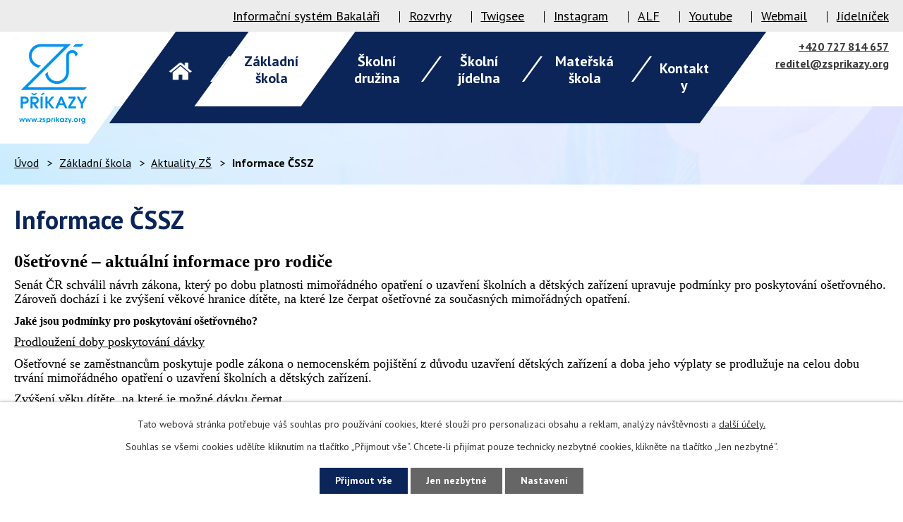

--- FILE ---
content_type: text/html; charset=utf-8
request_url: https://www.zsprikazy.org/aktuality-zs/informace-cssz
body_size: 9884
content:
<!DOCTYPE html>
<html lang="cs" data-lang-system="cs">
	<head>



		<!--[if IE]><meta http-equiv="X-UA-Compatible" content="IE=EDGE"><![endif]-->
			<meta name="viewport" content="width=device-width, initial-scale=1, user-scalable=yes">
			<meta http-equiv="content-type" content="text/html; charset=utf-8" />
			<meta name="robots" content="index,follow" />
			<meta name="author" content="Antee s.r.o." />
			<meta name="description" content="0šetřovné – aktuální informace pro rodiče
Senát ČR schválil návrh zákona, který po dobu platnosti mimořádného opatření o uzavření školních a dětských zařízení upravuje podmínky pro poskytování ošetřovného. Zároveň dochází i ke zvýšení věkové hranice dítěte, na které lze čerpat ošetřovné za současných mimořádných opatření. 
Jaké jsou podmínky pro poskytování ošetřovného?
Prodloužení doby poskytování dávky
 Ošetřovné se zaměstnancům poskytuje podle zákona o nemocenském pojištění z důvodu uzavření dětských zařízení a doba jeho výplaty se prodlužuje na celou dobu trvání mimořádného opatření o uzavření školních a dětských zařízení.
Zvýšení věku dítěte, na které je možné dávku čerpat
Ošetřovné náleží při uzavření základních škol i při péči o děti starší 10 let, a to až do dovršení 13 let věku. Stejně tak náleží ošetřovné i v případě, že je nutné postarat se o hendikepované osoby starší, jež byly umístěny v zařízeních určených pro péči o osoby závislé na pomoci jiné osoby aspoň ve stupni I (lehká závislost) podle zákona o sociálních službách anebo nemohou navštěvovat školu z důvodu jejího uzavření na základě mimořádného opatření.
Ošetřovné se bude poskytovat za kalendářní měsíc
Dávka bude náležet v rámci daného měsíce vždy za dny, ve kterých byla poskytována péče. Po skončení daného měsíce uvede žadatel o dávku na zvláštním tiskopisu Výkaz péče o dítě z důvodu uzavření výchovného zařízení, ve které dny péči poskytoval. Pokud má zajištěno hlídání, není na překážku, aby v některé dny vykonával práci pro zaměstnavatele. Za tyto dny pak dostane namísto ošetřovného mzdu nebo plat.
Zůstává možnost vystřídat se v péči
Nárok na ošetřovné může uplatnit ještě i druhá osoba a v rámci daného měsíce se mohou s původní pečující osobou v poskytování péče libovolně vystřídat (nikoli však v jednom kalendářním dnu). Každé z osob se pak vyplatí ošetřovné za ty dny, kdy péči poskytovala, tak jak je po skončení daného měsíce uvede na tiskopis Výkaz péče o dítě z důvodu uzavření výchovného zařízení.
Uplatnění nároku a výplata dávky
K žádosti o ošetřovné je třeba vždy po skončení kalendářního měsíce předat zaměstnavateli tiskopis Výkaz péče o dítě z důvodu uzavření výchovného zařízení. Zaměstnavatel po doplnění dalších rozhodných skutečností předá podklady pro rozhodnutí o dávce příslušné okresní správě sociálního zabezpečení, která dávku vyplácí.
 
Přílohy
• Vzor vyplněné žádosti o ošetřovné - kde stažení zde
• Tiskopis „Výkaz péče o dítě z důvodu uzavření výchovného zařízení“ - ke stažení zde
• Doporučený postup pro podání žádosti o ošetřovné - ke stažení zde
 
Žádosti o ošetřovné lze i nadále potvrzovat ve škole po předchozí telefonické (727 814 657) či emailové domluvě (reditel@zsprikazy.org). Preferujeme ale zaslání potvrzené žádosti na email. 
 " />
			<meta name="keywords" content="škola,školka" />
			<meta name="viewport" content="width=device-width, initial-scale=1, user-scalable=yes" />
<title>Informace ČSSZ | Základní škola a Mateřská škola Příkazy</title>

		<link rel="stylesheet" type="text/css" href="https://cdn.antee.cz/jqueryui/1.8.20/css/smoothness/jquery-ui-1.8.20.custom.css?v=2" integrity="sha384-969tZdZyQm28oZBJc3HnOkX55bRgehf7P93uV7yHLjvpg/EMn7cdRjNDiJ3kYzs4" crossorigin="anonymous" />
		<link rel="stylesheet" type="text/css" href="/style.php?nid=SlFDUUc=&amp;ver=1768399196" />
		<link rel="stylesheet" type="text/css" href="/css/libs.css?ver=1768399900" />
		<link rel="stylesheet" type="text/css" href="https://cdn.antee.cz/genericons/genericons/genericons.css?v=2" integrity="sha384-DVVni0eBddR2RAn0f3ykZjyh97AUIRF+05QPwYfLtPTLQu3B+ocaZm/JigaX0VKc" crossorigin="anonymous" />

		<script src="/js/jquery/jquery-3.0.0.min.js" ></script>
		<script src="/js/jquery/jquery-migrate-3.1.0.min.js" ></script>
		<script src="/js/jquery/jquery-ui.min.js" ></script>
		<script src="/js/jquery/jquery.ui.touch-punch.min.js" ></script>
		<script src="/js/libs.min.js?ver=1768399900" ></script>
		<script src="/js/ipo.min.js?ver=1768399889" ></script>
			<script src="/js/locales/cs.js?ver=1768399196" ></script>

			<script src='https://www.google.com/recaptcha/api.js?hl=cs&render=explicit' ></script>

		<link href="/aktuality-zs?action=atom" type="application/atom+xml" rel="alternate" title="Aktuality ZŠ">
		<link href="/aktuality-sd?action=atom" type="application/atom+xml" rel="alternate" title="Aktuality ŠD">
		<link href="/aktuality-ms?action=atom" type="application/atom+xml" rel="alternate" title="Aktuality MŠ">
		<link href="/akce-skoly-new?action=atom" type="application/atom+xml" rel="alternate" title="Akce školy">
<link rel="preconnect" href="https://fonts.gstatic.com/" crossorigin>
<link href="https://fonts.googleapis.com/css?family=PT+Sans:400,700&amp;display=fallback&amp;subset=latin-ext" rel="stylesheet">
<link href="/image.php?nid=10192&amp;oid=7414909" rel="icon" type="image/png">
<link rel="shortcut icon" href="/image.php?nid=10192&amp;oid=7414909">
<script>
ipo.api.live("body", function(el){
//přesun patičky
$(el).find("#ipocopyright").insertAfter("#ipocontainer");
//přesun vyhledávání
$(el).find(".fulltextSearchForm").appendTo(".vyhledavani");
//wrapnutí odkazu v menu
$(el).find("#ipotopmenuwrapper ul.topmenulevel1 li.topmenuitem1 > a").wrapInner("<span />");
});
</script>
<link rel="preload" href="/image.php?nid=10192&amp;oid=7414912" as="image">

	</head>

	<body id="page3050504" class="subpage3050504 subpage4840898"
			
			data-nid="10192"
			data-lid="CZ"
			data-oid="3050504"
			data-layout-pagewidth="1024"
			
			data-slideshow-timer="3"
			 data-ipo-article-id="452878"
						
				
				data-layout="responsive" data-viewport_width_responsive="1024"
			>



							<div id="snippet-cookiesConfirmation-euCookiesSnp">			<div id="cookieChoiceInfo" class="cookie-choices-info template_1">
					<p>Tato webová stránka potřebuje váš souhlas pro používání cookies, které slouží pro personalizaci obsahu a reklam, analýzy návštěvnosti a 
						<a class="cookie-button more" href="https://navody.antee.cz/cookies" target="_blank">další účely.</a>
					</p>
					<p>
						Souhlas se všemi cookies udělíte kliknutím na tlačítko „Přijmout vše“. Chcete-li přijímat pouze technicky nezbytné cookies, klikněte na tlačítko „Jen nezbytné“.
					</p>
				<div class="buttons">
					<a class="cookie-button action-button ajax" id="cookieChoiceButton" rel=”nofollow” href="/aktuality-zs/informace-cssz?do=cookiesConfirmation-acceptAll">Přijmout vše</a>
					<a class="cookie-button cookie-button--settings action-button ajax" rel=”nofollow” href="/aktuality-zs/informace-cssz?do=cookiesConfirmation-onlyNecessary">Jen nezbytné</a>
					<a class="cookie-button cookie-button--settings action-button ajax" rel=”nofollow” href="/aktuality-zs/informace-cssz?do=cookiesConfirmation-openSettings">Nastavení</a>
				</div>
			</div>
</div>				<div id="ipocontainer">

			<div class="menu-toggler">

				<span>Menu</span>
				<span class="genericon genericon-menu"></span>
			</div>

			<span id="back-to-top">

				<i class="fa fa-angle-up"></i>
			</span>

			<div id="ipoheader">

				<div class="header-top__container">
	<div class="row header-top layout-container">
		<div class="flex-container">
			<a href="https://zsprikazy.bakalari.cz/login" target="_blank" rel="noopener noreferrer">Informační systém Bakaláři</a>
			<a href="https://zsprikazy.bakalari.cz/Timetable/Public" target="_blank" rel="noopener noreferrer">Rozvrhy</a>
			<a href="https://app.twigsee.com/auth/login" target="_blank" rel="noopener noreferrer">Twigsee</a>
			<a href="https://www.instagram.com/zsprikazy/" target="_blank" rel="noopener noreferrer">Instagram</a>
			<a href="https://ucimesehrave.edualf.com/olt/www/login/" target="_blank">ALF</a>
			<a href="https://www.youtube.com/channel/UCXeaCq2yw7jH5o2O_6NFsAQ" target="_blank">Youtube</a>
			<a href="https://webmail.antee.cz/" target="_blank" rel="noopener noreferrer">Webmail</a>
			<a href="/jidelnicek">Jídelníček</a>
		</div>
	</div>
</div>
<div class="header-inner__container">
	<div class="row header-inner flex-container layout-container">
		<div class="logo">
			<a title="Základní škola a Mateřská škola Příkazy, příspěvková organizace" href="/" class="header-logo">
				<img src="/image.php?nid=10192&amp;oid=7414912" alt="Základní škola a Mateřská škola Příkazy, příspěvková organizace">
			</a>
		</div>
		<div class="header-kontakt__vyhledavani">
			<div class="header-kontakt">
				<a href="tel:+420727814657">+420 727 814 657</a>
				<a href="mailto:reditel@zsprikazy.org">reditel@zsprikazy.org</a>
			</div>
			<div class="vyhledavani"></div>
		</div>
	</div>
</div>			</div>

			<div id="ipotopmenuwrapper">

				<div id="ipotopmenu">
<h4 class="hiddenMenu">Horní menu</h4>
<ul class="topmenulevel1"><li class="topmenuitem1 noborder" id="ipomenu7314680"><a href="/">Úvod</a></li><li class="topmenuitem1 active" id="ipomenu4840898"><a href="/zakladni-skola">Základní škola</a><ul class="topmenulevel2"><li class="topmenuitem2 active" id="ipomenu3050504"><a href="/aktuality-zs">Aktuality ZŠ</a></li><li class="topmenuitem2" id="ipomenu2249918"><a href="/kontakty-zs">Kontakty ZŠ</a></li><li class="topmenuitem2" id="ipomenu2249921"><a href="/organizace-skolniho-roku">Organizace školního roku </a></li><li class="topmenuitem2" id="ipomenu4023738"><a href="/krouzky">Kroužky</a></li><li class="topmenuitem2" id="ipomenu7415826"><a href="/akce-skoly-new">Akce školy</a></li><li class="topmenuitem2" id="ipomenu4841395"><a href="/fotogalerie-zs">Fotogalerie ZŠ</a></li><li class="topmenuitem2" id="ipomenu4874047"><a href="/granty">Projekty školy</a><ul class="topmenulevel3"><li class="topmenuitem3" id="ipomenu10823074"><a href="/sablony-i-op-jak-pro-zs-a-ms-prikazy">Šablony I OP JAK pro ZŠ a MŠ Příkazy</a></li><li class="topmenuitem3" id="ipomenu8744036"><a href="/doucovani-zaku-skol-realizace-investice-323-narodniho-planu-obnovy">Doučování žáku škol realizace investice 3.2.3 národního plánu obnovy</a></li><li class="topmenuitem3" id="ipomenu7148686"><a href="/sablony-pro-zs-a-ms-prikazy-ii">Šablony pro ZŠ a MŠ Příkazy II.</a></li><li class="topmenuitem3" id="ipomenu7726907"><a href="/dilny-polytechnickeho-vzdelavani">Dílny polytechnického vzdělávání</a></li><li class="topmenuitem3" id="ipomenu7849594"><a href="/pomahame-skolam-k-uspechu">Pomáháme školám k úspěchu</a></li><li class="topmenuitem3" id="ipomenu8588325"><a href="/sablony-iii-pro-zs-a-ms-prikazy">Šablony III pro ZŠ a MŠ Příkazy</a></li><li class="topmenuitem3" id="ipomenu9068236"><a href="/rekonstrukce-digittalni-ucebny-a-bezbarierove-upravy-v-objektu-zakladni-skoly">Rekonstrukce digitální učebny a bezbariérové úpravy v objektu základní školy</a></li><li class="topmenuitem3" id="ipomenu9523738"><a href="/modernizace-skolni-jidelny-a-druziny-v-zs-prikazy">Modernizace školní jídelny a družiny v ZŠ Příkazy</a></li></ul></li><li class="topmenuitem2" id="ipomenu2249922"><a href="/dokumenty-zs">Dokumenty ZŠ</a><ul class="topmenulevel3"><li class="topmenuitem3" id="ipomenu9260036"><a href="/svp">ŠVP</a></li><li class="topmenuitem3" id="ipomenu9259886"><a href="/skolni-rad">Školní řád</a></li><li class="topmenuitem3" id="ipomenu9259911"><a href="/vyrocni-zpravy">Výroční zprávy</a></li><li class="topmenuitem3" id="ipomenu10304713"><a href="/preventivni-program-skoly">Preventivní program školy</a></li><li class="topmenuitem3" id="ipomenu9259912"><a href="/rozpocet">Rozpočet</a></li><li class="topmenuitem3" id="ipomenu10304940"><a href="/bakalari">Bakaláři</a></li><li class="topmenuitem3" id="ipomenu9259913"><a href="/tiskopisy">Tiskopisy</a></li></ul></li><li class="topmenuitem2" id="ipomenu2249923"><a href="/skolska-rada">Školská rada</a></li><li class="topmenuitem2" id="ipomenu2958619"><a href="/spolek-rodicu">Spolek rodičů</a></li><li class="topmenuitem2" id="ipomenu5921812"><a href="/skolni-poradenske-pracoviste">Školní poradenské pracoviště</a></li><li class="topmenuitem2" id="ipomenu2249920"><a href="/historie">Historie</a></li><li class="topmenuitem2" id="ipomenu6293958"><a href="/gdpr">GDPR</a></li><li class="topmenuitem2" id="ipomenu8274501"><a href="/povinne-zverejnovane-informace">Povinně zveřejňované informace</a></li></ul></li><li class="topmenuitem1" id="ipomenu2445830"><a href="/skolni-druzina">Školní družina</a><ul class="topmenulevel2"><li class="topmenuitem2" id="ipomenu3120928"><a href="/aktuality-sd">Aktuality ŠD</a></li><li class="topmenuitem2" id="ipomenu2249925"><a href="/zakladni-informace-sd">Základní informace ŠD</a></li><li class="topmenuitem2" id="ipomenu4842576"><a href="http://www.zsprikazy.org/index.php?nid=10192&amp;lid=cs&amp;oid=2249918" target="_blank">Kontakty ŠD</a></li><li class="topmenuitem2" id="ipomenu4842549"><a href="/fotogalerie-sd">Fotogalerie ŠD</a></li><li class="topmenuitem2" id="ipomenu7794257"><a href="/akce-druziny">Akce družiny</a></li><li class="topmenuitem2" id="ipomenu8427680"><a href="/dokumenty-sd">Dokumenty ŠD</a></li></ul></li><li class="topmenuitem1" id="ipomenu2249926"><a href="/skolni-jidelna">Školní jídelna</a><ul class="topmenulevel2"><li class="topmenuitem2" id="ipomenu7436751"><a href="/zakladni-informace-sj">Základní informace ŠJ</a></li><li class="topmenuitem2" id="ipomenu8395675"><a href="/prihlaska-ke-stravovani">Přihláška ke stravování</a></li><li class="topmenuitem2" id="ipomenu2266640"><a href="/jidelnicek">Jídelníček</a></li><li class="topmenuitem2" id="ipomenu2271570"><a href="/odhlasovani-obedu">Odhlašování obědů</a></li><li class="topmenuitem2" id="ipomenu2273873"><a href="/informace-ke-stravovani">Informace ke stravování</a></li><li class="topmenuitem2" id="ipomenu2956093"><a href="/dokumenty-jidelna">Dokumenty jídelna</a></li><li class="topmenuitem2" id="ipomenu4842577"><a href="http://www.zsprikazy.org/index.php?nid=10192&amp;lid=cs&amp;oid=2249918" target="_blank">Kontakty</a></li></ul></li><li class="topmenuitem1" id="ipomenu4842555"><a href="/materska-skola">Mateřská škola</a><ul class="topmenulevel2"><li class="topmenuitem2" id="ipomenu7436760"><a href="/zakladni-informace-ms">Základní informace MŠ</a></li><li class="topmenuitem2" id="ipomenu4898118"><a href="/aktuality-ms">Aktuality MŠ</a></li><li class="topmenuitem2" id="ipomenu8228484"><a href="/kontakt-ms">Kontakt MŠ</a></li><li class="topmenuitem2" id="ipomenu4842567"><a href="/den-v-ms">Den v MŠ</a></li><li class="topmenuitem2" id="ipomenu4842564"><a href="/dokumenty-ms">Dokumenty MŠ</a></li><li class="topmenuitem2" id="ipomenu4842561"><a href="/skolne">Školné</a></li><li class="topmenuitem2" id="ipomenu4842572"><a href="/fotogalerie-ms">Fotogalerie MŠ</a></li><li class="topmenuitem2" id="ipomenu12081933"><a href="/zapis-do-ms-skolni-rok-20252026">Zápis do MŠ - školní rok 2025/2026</a></li></ul></li><li class="topmenuitem1" id="ipomenu7314638"><a href="/kontakty">Kontakty</a></li></ul>
					<div class="cleartop"></div>
				</div>
			</div>
			<div id="ipomain">
				
				<div id="ipomainframe">
					<div id="ipopage">
<div id="iponavigation">
	<h5 class="hiddenMenu">Drobečková navigace</h5>
	<p>
			<a href="/">Úvod</a> <span class="separator">&gt;</span>
			<a href="/zakladni-skola">Základní škola</a> <span class="separator">&gt;</span>
			<a href="/aktuality-zs">Aktuality ZŠ</a> <span class="separator">&gt;</span>
			<span class="currentPage">Informace ČSSZ</span>
	</p>

</div>
						<div class="ipopagetext">
							<div class="blog view-detail content">
								
								<h1>Informace ČSSZ</h1>

<div id="snippet--flash"></div>
								
																	

<hr class="cleaner">




<hr class="cleaner">

<div class="article">
	

	<div class="paragraph text clearfix">
<p style="margin-bottom: 0.28cm; line-height: 108%;" align="center"><span style="font-family: Cambria, serif;" class="large"><span style="font-size: large;"><strong><span class="bigger-text">0šetřovné – aktuální informace pro rodiče</span></strong></span></span></p>
<p style="margin-bottom: 0.28cm; line-height: 108%;" align="justify"><span style="font-family: Cambria, serif;">Senát ČR schválil návrh zákona, který po dobu platnosti mimořádného opatření o uzavření školních a dětských zařízení upravuje podmínky pro poskytování ošetřovného. Zároveň dochází i ke zvýšení věkové hranice dítěte, na které lze čerpat ošetřovné za současných mimořádných opatření. </span></p>
<p style="margin-bottom: 0.28cm; line-height: 108%;" align="justify"><span style="font-family: Cambria, serif;"><span style="font-size: medium;"><strong>Jaké jsou podmínky pro poskytování ošetřovného?</strong></span></span></p>
<p style="margin-bottom: 0.28cm; line-height: 108%;" align="justify"><span style="font-family: Cambria, serif;"><u>Prodloužení doby poskytování dávky</u></span></p>
<p style="margin-bottom: 0.28cm; line-height: 108%;" align="justify"><a name="_GoBack"></a> <span style="font-family: Cambria, serif;">Ošetřovné se zaměstnancům poskytuje podle zákona o nemocenském pojištění z důvodu uzavření dětských zařízení a doba jeho výplaty se prodlužuje na celou dobu trvání mimořádného opatření o uzavření školních a dětských zařízení.</span></p>
<p style="margin-bottom: 0.28cm; line-height: 108%;" align="justify"><span style="font-family: Cambria, serif;"><u>Zvýšení věku dítěte, na které je možné dávku čerpat</u></span></p>
<p style="margin-bottom: 0.28cm; line-height: 108%;" align="justify"><span style="font-family: Cambria, serif;">Ošetřovné náleží při uzavření základních škol i při péči o děti starší 10 let, a to až do dovršení 13 let věku. Stejně tak náleží ošetřovné i v případě, že je nutné postarat se o hendikepované osoby starší, jež byly umístěny v zařízeních určených pro péči o osoby závislé na pomoci jiné osoby aspoň ve stupni I (lehká závislost) podle zákona o sociálních službách anebo nemohou navštěvovat školu z důvodu jejího uzavření na základě mimořádného opatření.</span></p>
<p style="margin-bottom: 0.28cm; line-height: 108%;" align="justify"><span style="font-family: Cambria, serif;"><u>Ošetřovné se bude poskytovat za kalendářní měsíc</u></span></p>
<p style="margin-bottom: 0.28cm; line-height: 108%;" align="justify"><span style="font-family: Cambria, serif;">Dávka bude náležet v rámci daného měsíce vždy za dny, ve kterých byla poskytována péče. Po skončení daného měsíce uvede žadatel o dávku na zvláštním tiskopisu Výkaz péče o dítě z důvodu uzavření výchovného zařízení, ve které dny péči poskytoval. Pokud má zajištěno hlídání, není na překážku, aby v některé dny vykonával práci pro zaměstnavatele. Za tyto dny pak dostane namísto ošetřovného mzdu nebo plat.</span></p>
<p style="margin-bottom: 0.28cm; line-height: 108%;" align="justify"><span style="font-family: Cambria, serif;"><u>Zůstává možnost vystřídat se v péči</u></span></p>
<p style="margin-bottom: 0.28cm; line-height: 108%;" align="justify"><span style="font-family: Cambria, serif;">Nárok na ošetřovné může uplatnit ještě i druhá osoba a v rámci daného měsíce se mohou s původní pečující osobou v poskytování péče libovolně vystřídat (nikoli však v jednom kalendářním dnu). Každé z osob se pak vyplatí ošetřovné za ty dny, kdy péči poskytovala, tak jak je po skončení daného měsíce uvede na tiskopis Výkaz péče o dítě z důvodu uzavření výchovného zařízení.</span></p>
<p style="margin-bottom: 0.28cm; line-height: 108%;" align="justify"><span style="font-family: Cambria, serif;"><u>Uplatnění nároku a výplata dávky</u></span></p>
<p style="margin-bottom: 0.28cm; line-height: 108%;" align="justify"><span style="font-family: Cambria, serif;">K žádosti o ošetřovné je třeba vždy po skončení kalendářního měsíce předat zaměstnavateli tiskopis Výkaz péče o dítě z důvodu uzavření výchovného zařízení. Zaměstnavatel po doplnění dalších rozhodných skutečností předá podklady pro rozhodnutí o dávce příslušné okresní správě sociálního zabezpečení, která dávku vyplácí.</span></p>
<p style="margin-bottom: 0.28cm; line-height: 108%;" align="justify"> </p>
<p style="margin-bottom: 0.28cm; line-height: 108%;" align="justify"><span style="font-family: Cambria, serif;">Přílohy</span></p>
<p style="margin-bottom: 0.28cm; line-height: 108%;" align="justify">•<span style="font-family: Cambria, serif;"> Vzor vyplněné žádosti o ošetřovné - kde stažení <a href="/file.php?nid=10192&amp;oid=7488937">zde</a><br></span></p>
<p style="margin-bottom: 0.28cm; line-height: 108%;" align="justify">•<span style="font-family: Cambria, serif;"> Tiskopis „Výkaz péče o dítě z důvodu uzavření výchovného zařízení“ - ke stažení <a href="/file.php?nid=10192&amp;oid=7488942">zde</a><br></span></p>
<p style="margin-bottom: 0.28cm; line-height: 108%;" align="justify">•<span style="font-family: Cambria, serif;"> Doporučený postup pro podání žádosti o ošetřovné - ke stažení <a href="/file.php?nid=10192&amp;oid=7488944">zde</a><br></span></p>
<p style="margin-bottom: 0.28cm; line-height: 108%;" align="justify"><br> </p>
<p style="margin-bottom: 0cm; line-height: 100%; background: #ffffff;" align="justify"><span style="font-family: Times New Roman, serif;"><span style="font-size: medium;"><span style="color: #000000;"><span style="font-family: Cambria, serif;"><span style="font-size: small;">Žádosti o ošetřovné lze i nadále potvrzovat ve škole po předchozí telefonické (727 814 657) či emailové domluvě (</span></span></span><span style="color: #0000ff;"><u><a href="mailto:reditel@zsprikazy.org"><span style="color: #000000;"><span style="font-family: Cambria, serif;"><span style="font-size: small;">reditel@zsprikazy.org</span></span></span></a></u></span><span style="color: #000000;"><span style="font-family: Cambria, serif;"><span style="font-size: small;">). </span></span></span><strong><span style="color: #000000;"><span style="font-family: Cambria, serif;"><span style="font-size: small;">Preferujeme ale zaslání potvrzené žádosti na email.</span></span></span></strong><span style="color: #000000;"><span style="font-family: Cambria, serif;"><span style="font-size: small;"> </span></span></span></span></span></p>
<p style="margin-bottom: 0.28cm; line-height: 108%;" align="justify"><br> </p>	</div>
		
<div id="snippet--images"><div class="images clearfix">

	</div>
</div>


<div id="snippet--uploader"></div>			<div class="article-footer">
							<div id="snippet-assessment-assessment457735"><div class="ratings">
	<div class="ratings-item">
		<a class="like ajax" href="/aktuality-zs/informace-cssz?assessment-id=457735&amp;assessment-value=1&amp;do=assessment-assess" title="líbí se mi" rel="nofollow"><i class="fa fa-thumbs-up"></i></a>
		<span title="0 lidem se toto líbí">0</span>
	</div>
	<div class="ratings-item">
		<a class="dislike ajax" href="/aktuality-zs/informace-cssz?assessment-id=457735&amp;assessment-value=0&amp;do=assessment-assess" title="nelíbí se mi" rel="nofollow"><i class="fa fa-thumbs-down"></i></a>
		<span title="0 lidem se toto nelíbí">0</span>
	</div>
</div>
</div>						<div class="published"><span>Publikováno:</span> 26. 3. 2020 15:29</div>

					</div>
	
</div>

<hr class="cleaner">
<div class="content-paginator clearfix">
	<span class="linkprev">
		<a href="/aktuality-zs/rozhodnuti-o-prijeti">

			<span class="linkprev-chevron">
				<i class="fa fa-angle-left"></i>
			</span>
			<span class="linkprev-text">
				<span class="linkprev-title">Rozhodnutí o přijetí</span>
				<span class="linkprev-date">Datum konání: nevyplněno</span>
			</span>
		</a>
	</span>
	<span class="linkback">
		<a href='/aktuality-zs'>
			<span class="linkback-chevron">
				<i class="fa fa-undo"></i>
			</span>
			<span class="linkback-text">
				<span>Zpět na přehled</span>
			</span>
		</a>
	</span>
	<span class="linknext">
		<a href="/aktuality-zs/informace-k-zadavani-domacich-ukolu">

			<span class="linknext-chevron">
				<i class="fa fa-angle-right"></i>
			</span>
			<span class="linknext-text">
				<span class="linknext-title">Informace k…</span>
				<span class="linknext-date">Datum konání: nevyplněno</span>
			</span>
		</a>
	</span>
</div>

		
															</div>
						</div>
					</div>


					

					

					<div class="hrclear"></div>
					<div id="ipocopyright">
<div class="copyright">
	<div class="row copyright__inner layout-container">
	<div class="copy__zakladni-skola flex-container">
		<div class="copy-info flex-container">
			<h3>Základní škola</h3>
			<div class="copy-adresa">
				<p>
					Základní škola a Mateřská škola Příkazy,<br>
					příspěvková organizace<br>
					Příkazy 22, 783 33 Příkazy
				</p>
			</div>
			<div class="copy-kontakt">
				<p>
					<span>Telefon: </span><a href="tel:+420727814657">+420 727 814 657</a>
				</p>
				<p>
					<span>E-mail: </span><a href="mailto:reditel@zsprikazy.org">reditel@zsprikazy.org</a>
				</p>
			</div>
		</div>
		<div class="copy-mapa">
			<a title="Zobrazit na mapě" href="https://goo.gl/maps/Lt5wxv2bTAVMS4Bd9" target="_blank" rel="noopener noreferrer">
				<span class="action-button">Navigovat do školy</span>
			</a>
		</div>
	</div>
	<div class="copy__materska-skola flex-container">
		<div class="copy-info flex-container">
			<h3>Mateřská škola</h3>
			<div class="copy-adresa">
				<p>
					Mateřská škola Příkazy<br>
					Příkazy 200, 783 33 Příkazy
				</p>
			</div>
			<div class="copy-kontakt">
				<p>
					<span>Telefon: </span><a href="tel:+420736491115">+420 736 491 115</a>
				</p>
				<p>
					<span>E-mail: </span><a href="mailto:skolka@zsprikazy.org">skolka@zsprikazy.org</a>
				</p>
			</div>
		</div>
		<div class="copy-mapa">
			<a title="Zobrazit na mapě" href="https://goo.gl/maps/FsHSNWdTamfefJ3DA" target="_blank" rel="noopener noreferrer">
				<span class="action-button">Navigovat do školky</span>
			</a>
		</div>
	</div>
</div>
<div class="row loga flex-container layout-container">
	<a href="http://www.recyklohrani.cz/cs/" target="_blank" rel="noopener noreferrer">
		<img src="/image.php?nid=10192&amp;oid=7414920" alt="Recyklohraní">
	</a>
	<a href="http://www.ovoceazeleninadoskol.cz/" target="_blank" rel="noopener noreferrer">
		<img src="/image.php?nid=10192&amp;oid=7414918" alt="Ovoce a zelenina do škol">
	</a>
	<a href="/granty">
		<img src="/image.php?nid=10192&amp;oid=7414917" alt="Evropská unie evropské strukturální a investiční fondy">
	</a>
	<a href="https://www.prikazy.cz/" target="_blank" rel="noopener noreferrer">
		<img src="/image.php?nid=10192&amp;oid=7414913" alt="Obec Příkazy">
	</a>
	<a href="http://www.laktea.cz/" target="_blank" rel="noopener noreferrer">
		<img src="/image.php?nid=10192&amp;oid=7414916" alt="Já+ty+my mléko">
	</a>
</div>
<div class="row antee">
	© 2026 Základní škola a Mateřská škola Příkazy, příspěvková organizace, <a href="mailto:reditel@zsprikazy.org">Kontaktovat webmastera</a>, <span id="links"><a href="/prohlaseni-o-pristupnosti">Prohlášení o přístupnosti</a>, <a href="/mapa-stranek">Mapa stránek</a></span><br>ANTEE s.r.o. - <a href="https://www.antee.cz" rel="nofollow">Tvorba webových stránek</a>, Redakční systém IPO
</div>
</div>
					</div>
					<div id="ipostatistics">
<script >
	var _paq = _paq || [];
	_paq.push(['disableCookies']);
	_paq.push(['trackPageView']);
	_paq.push(['enableLinkTracking']);
	(function() {
		var u="https://matomo.antee.cz/";
		_paq.push(['setTrackerUrl', u+'piwik.php']);
		_paq.push(['setSiteId', 4802]);
		var d=document, g=d.createElement('script'), s=d.getElementsByTagName('script')[0];
		g.defer=true; g.async=true; g.src=u+'piwik.js'; s.parentNode.insertBefore(g,s);
	})();
</script>
<script >
	$(document).ready(function() {
		$('a[href^="mailto"]').on("click", function(){
			_paq.push(['setCustomVariable', 1, 'Click mailto','Email='+this.href.replace(/^mailto:/i,'') + ' /Page = ' +  location.href,'page']);
			_paq.push(['trackGoal', 8]);
			_paq.push(['trackPageView']);
		});

		$('a[href^="tel"]').on("click", function(){
			_paq.push(['setCustomVariable', 1, 'Click telefon','Telefon='+this.href.replace(/^tel:/i,'') + ' /Page = ' +  location.href,'page']);
			_paq.push(['trackPageView']);
		});
	});
</script>
					</div>

					<div id="ipofooter">
						
					</div>
				</div>
			</div>
		</div>
	</body>
</html>
